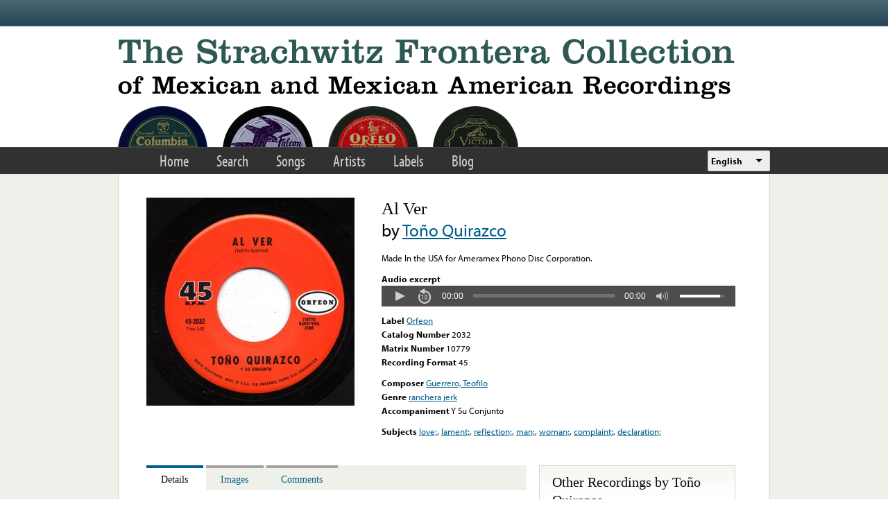

--- FILE ---
content_type: text/html; charset=utf-8
request_url: https://www.google.com/recaptcha/api2/anchor?ar=1&k=6LfFXSETAAAAADlAJYoGQNL0HCe9Kv8XcoeG1-c3&co=aHR0cHM6Ly9mcm9udGVyYS5saWJyYXJ5LnVjbGEuZWR1OjQ0Mw..&hl=en&v=PoyoqOPhxBO7pBk68S4YbpHZ&theme=light&size=normal&anchor-ms=20000&execute-ms=30000&cb=xzvnd1k9on3e
body_size: 49281
content:
<!DOCTYPE HTML><html dir="ltr" lang="en"><head><meta http-equiv="Content-Type" content="text/html; charset=UTF-8">
<meta http-equiv="X-UA-Compatible" content="IE=edge">
<title>reCAPTCHA</title>
<style type="text/css">
/* cyrillic-ext */
@font-face {
  font-family: 'Roboto';
  font-style: normal;
  font-weight: 400;
  font-stretch: 100%;
  src: url(//fonts.gstatic.com/s/roboto/v48/KFO7CnqEu92Fr1ME7kSn66aGLdTylUAMa3GUBHMdazTgWw.woff2) format('woff2');
  unicode-range: U+0460-052F, U+1C80-1C8A, U+20B4, U+2DE0-2DFF, U+A640-A69F, U+FE2E-FE2F;
}
/* cyrillic */
@font-face {
  font-family: 'Roboto';
  font-style: normal;
  font-weight: 400;
  font-stretch: 100%;
  src: url(//fonts.gstatic.com/s/roboto/v48/KFO7CnqEu92Fr1ME7kSn66aGLdTylUAMa3iUBHMdazTgWw.woff2) format('woff2');
  unicode-range: U+0301, U+0400-045F, U+0490-0491, U+04B0-04B1, U+2116;
}
/* greek-ext */
@font-face {
  font-family: 'Roboto';
  font-style: normal;
  font-weight: 400;
  font-stretch: 100%;
  src: url(//fonts.gstatic.com/s/roboto/v48/KFO7CnqEu92Fr1ME7kSn66aGLdTylUAMa3CUBHMdazTgWw.woff2) format('woff2');
  unicode-range: U+1F00-1FFF;
}
/* greek */
@font-face {
  font-family: 'Roboto';
  font-style: normal;
  font-weight: 400;
  font-stretch: 100%;
  src: url(//fonts.gstatic.com/s/roboto/v48/KFO7CnqEu92Fr1ME7kSn66aGLdTylUAMa3-UBHMdazTgWw.woff2) format('woff2');
  unicode-range: U+0370-0377, U+037A-037F, U+0384-038A, U+038C, U+038E-03A1, U+03A3-03FF;
}
/* math */
@font-face {
  font-family: 'Roboto';
  font-style: normal;
  font-weight: 400;
  font-stretch: 100%;
  src: url(//fonts.gstatic.com/s/roboto/v48/KFO7CnqEu92Fr1ME7kSn66aGLdTylUAMawCUBHMdazTgWw.woff2) format('woff2');
  unicode-range: U+0302-0303, U+0305, U+0307-0308, U+0310, U+0312, U+0315, U+031A, U+0326-0327, U+032C, U+032F-0330, U+0332-0333, U+0338, U+033A, U+0346, U+034D, U+0391-03A1, U+03A3-03A9, U+03B1-03C9, U+03D1, U+03D5-03D6, U+03F0-03F1, U+03F4-03F5, U+2016-2017, U+2034-2038, U+203C, U+2040, U+2043, U+2047, U+2050, U+2057, U+205F, U+2070-2071, U+2074-208E, U+2090-209C, U+20D0-20DC, U+20E1, U+20E5-20EF, U+2100-2112, U+2114-2115, U+2117-2121, U+2123-214F, U+2190, U+2192, U+2194-21AE, U+21B0-21E5, U+21F1-21F2, U+21F4-2211, U+2213-2214, U+2216-22FF, U+2308-230B, U+2310, U+2319, U+231C-2321, U+2336-237A, U+237C, U+2395, U+239B-23B7, U+23D0, U+23DC-23E1, U+2474-2475, U+25AF, U+25B3, U+25B7, U+25BD, U+25C1, U+25CA, U+25CC, U+25FB, U+266D-266F, U+27C0-27FF, U+2900-2AFF, U+2B0E-2B11, U+2B30-2B4C, U+2BFE, U+3030, U+FF5B, U+FF5D, U+1D400-1D7FF, U+1EE00-1EEFF;
}
/* symbols */
@font-face {
  font-family: 'Roboto';
  font-style: normal;
  font-weight: 400;
  font-stretch: 100%;
  src: url(//fonts.gstatic.com/s/roboto/v48/KFO7CnqEu92Fr1ME7kSn66aGLdTylUAMaxKUBHMdazTgWw.woff2) format('woff2');
  unicode-range: U+0001-000C, U+000E-001F, U+007F-009F, U+20DD-20E0, U+20E2-20E4, U+2150-218F, U+2190, U+2192, U+2194-2199, U+21AF, U+21E6-21F0, U+21F3, U+2218-2219, U+2299, U+22C4-22C6, U+2300-243F, U+2440-244A, U+2460-24FF, U+25A0-27BF, U+2800-28FF, U+2921-2922, U+2981, U+29BF, U+29EB, U+2B00-2BFF, U+4DC0-4DFF, U+FFF9-FFFB, U+10140-1018E, U+10190-1019C, U+101A0, U+101D0-101FD, U+102E0-102FB, U+10E60-10E7E, U+1D2C0-1D2D3, U+1D2E0-1D37F, U+1F000-1F0FF, U+1F100-1F1AD, U+1F1E6-1F1FF, U+1F30D-1F30F, U+1F315, U+1F31C, U+1F31E, U+1F320-1F32C, U+1F336, U+1F378, U+1F37D, U+1F382, U+1F393-1F39F, U+1F3A7-1F3A8, U+1F3AC-1F3AF, U+1F3C2, U+1F3C4-1F3C6, U+1F3CA-1F3CE, U+1F3D4-1F3E0, U+1F3ED, U+1F3F1-1F3F3, U+1F3F5-1F3F7, U+1F408, U+1F415, U+1F41F, U+1F426, U+1F43F, U+1F441-1F442, U+1F444, U+1F446-1F449, U+1F44C-1F44E, U+1F453, U+1F46A, U+1F47D, U+1F4A3, U+1F4B0, U+1F4B3, U+1F4B9, U+1F4BB, U+1F4BF, U+1F4C8-1F4CB, U+1F4D6, U+1F4DA, U+1F4DF, U+1F4E3-1F4E6, U+1F4EA-1F4ED, U+1F4F7, U+1F4F9-1F4FB, U+1F4FD-1F4FE, U+1F503, U+1F507-1F50B, U+1F50D, U+1F512-1F513, U+1F53E-1F54A, U+1F54F-1F5FA, U+1F610, U+1F650-1F67F, U+1F687, U+1F68D, U+1F691, U+1F694, U+1F698, U+1F6AD, U+1F6B2, U+1F6B9-1F6BA, U+1F6BC, U+1F6C6-1F6CF, U+1F6D3-1F6D7, U+1F6E0-1F6EA, U+1F6F0-1F6F3, U+1F6F7-1F6FC, U+1F700-1F7FF, U+1F800-1F80B, U+1F810-1F847, U+1F850-1F859, U+1F860-1F887, U+1F890-1F8AD, U+1F8B0-1F8BB, U+1F8C0-1F8C1, U+1F900-1F90B, U+1F93B, U+1F946, U+1F984, U+1F996, U+1F9E9, U+1FA00-1FA6F, U+1FA70-1FA7C, U+1FA80-1FA89, U+1FA8F-1FAC6, U+1FACE-1FADC, U+1FADF-1FAE9, U+1FAF0-1FAF8, U+1FB00-1FBFF;
}
/* vietnamese */
@font-face {
  font-family: 'Roboto';
  font-style: normal;
  font-weight: 400;
  font-stretch: 100%;
  src: url(//fonts.gstatic.com/s/roboto/v48/KFO7CnqEu92Fr1ME7kSn66aGLdTylUAMa3OUBHMdazTgWw.woff2) format('woff2');
  unicode-range: U+0102-0103, U+0110-0111, U+0128-0129, U+0168-0169, U+01A0-01A1, U+01AF-01B0, U+0300-0301, U+0303-0304, U+0308-0309, U+0323, U+0329, U+1EA0-1EF9, U+20AB;
}
/* latin-ext */
@font-face {
  font-family: 'Roboto';
  font-style: normal;
  font-weight: 400;
  font-stretch: 100%;
  src: url(//fonts.gstatic.com/s/roboto/v48/KFO7CnqEu92Fr1ME7kSn66aGLdTylUAMa3KUBHMdazTgWw.woff2) format('woff2');
  unicode-range: U+0100-02BA, U+02BD-02C5, U+02C7-02CC, U+02CE-02D7, U+02DD-02FF, U+0304, U+0308, U+0329, U+1D00-1DBF, U+1E00-1E9F, U+1EF2-1EFF, U+2020, U+20A0-20AB, U+20AD-20C0, U+2113, U+2C60-2C7F, U+A720-A7FF;
}
/* latin */
@font-face {
  font-family: 'Roboto';
  font-style: normal;
  font-weight: 400;
  font-stretch: 100%;
  src: url(//fonts.gstatic.com/s/roboto/v48/KFO7CnqEu92Fr1ME7kSn66aGLdTylUAMa3yUBHMdazQ.woff2) format('woff2');
  unicode-range: U+0000-00FF, U+0131, U+0152-0153, U+02BB-02BC, U+02C6, U+02DA, U+02DC, U+0304, U+0308, U+0329, U+2000-206F, U+20AC, U+2122, U+2191, U+2193, U+2212, U+2215, U+FEFF, U+FFFD;
}
/* cyrillic-ext */
@font-face {
  font-family: 'Roboto';
  font-style: normal;
  font-weight: 500;
  font-stretch: 100%;
  src: url(//fonts.gstatic.com/s/roboto/v48/KFO7CnqEu92Fr1ME7kSn66aGLdTylUAMa3GUBHMdazTgWw.woff2) format('woff2');
  unicode-range: U+0460-052F, U+1C80-1C8A, U+20B4, U+2DE0-2DFF, U+A640-A69F, U+FE2E-FE2F;
}
/* cyrillic */
@font-face {
  font-family: 'Roboto';
  font-style: normal;
  font-weight: 500;
  font-stretch: 100%;
  src: url(//fonts.gstatic.com/s/roboto/v48/KFO7CnqEu92Fr1ME7kSn66aGLdTylUAMa3iUBHMdazTgWw.woff2) format('woff2');
  unicode-range: U+0301, U+0400-045F, U+0490-0491, U+04B0-04B1, U+2116;
}
/* greek-ext */
@font-face {
  font-family: 'Roboto';
  font-style: normal;
  font-weight: 500;
  font-stretch: 100%;
  src: url(//fonts.gstatic.com/s/roboto/v48/KFO7CnqEu92Fr1ME7kSn66aGLdTylUAMa3CUBHMdazTgWw.woff2) format('woff2');
  unicode-range: U+1F00-1FFF;
}
/* greek */
@font-face {
  font-family: 'Roboto';
  font-style: normal;
  font-weight: 500;
  font-stretch: 100%;
  src: url(//fonts.gstatic.com/s/roboto/v48/KFO7CnqEu92Fr1ME7kSn66aGLdTylUAMa3-UBHMdazTgWw.woff2) format('woff2');
  unicode-range: U+0370-0377, U+037A-037F, U+0384-038A, U+038C, U+038E-03A1, U+03A3-03FF;
}
/* math */
@font-face {
  font-family: 'Roboto';
  font-style: normal;
  font-weight: 500;
  font-stretch: 100%;
  src: url(//fonts.gstatic.com/s/roboto/v48/KFO7CnqEu92Fr1ME7kSn66aGLdTylUAMawCUBHMdazTgWw.woff2) format('woff2');
  unicode-range: U+0302-0303, U+0305, U+0307-0308, U+0310, U+0312, U+0315, U+031A, U+0326-0327, U+032C, U+032F-0330, U+0332-0333, U+0338, U+033A, U+0346, U+034D, U+0391-03A1, U+03A3-03A9, U+03B1-03C9, U+03D1, U+03D5-03D6, U+03F0-03F1, U+03F4-03F5, U+2016-2017, U+2034-2038, U+203C, U+2040, U+2043, U+2047, U+2050, U+2057, U+205F, U+2070-2071, U+2074-208E, U+2090-209C, U+20D0-20DC, U+20E1, U+20E5-20EF, U+2100-2112, U+2114-2115, U+2117-2121, U+2123-214F, U+2190, U+2192, U+2194-21AE, U+21B0-21E5, U+21F1-21F2, U+21F4-2211, U+2213-2214, U+2216-22FF, U+2308-230B, U+2310, U+2319, U+231C-2321, U+2336-237A, U+237C, U+2395, U+239B-23B7, U+23D0, U+23DC-23E1, U+2474-2475, U+25AF, U+25B3, U+25B7, U+25BD, U+25C1, U+25CA, U+25CC, U+25FB, U+266D-266F, U+27C0-27FF, U+2900-2AFF, U+2B0E-2B11, U+2B30-2B4C, U+2BFE, U+3030, U+FF5B, U+FF5D, U+1D400-1D7FF, U+1EE00-1EEFF;
}
/* symbols */
@font-face {
  font-family: 'Roboto';
  font-style: normal;
  font-weight: 500;
  font-stretch: 100%;
  src: url(//fonts.gstatic.com/s/roboto/v48/KFO7CnqEu92Fr1ME7kSn66aGLdTylUAMaxKUBHMdazTgWw.woff2) format('woff2');
  unicode-range: U+0001-000C, U+000E-001F, U+007F-009F, U+20DD-20E0, U+20E2-20E4, U+2150-218F, U+2190, U+2192, U+2194-2199, U+21AF, U+21E6-21F0, U+21F3, U+2218-2219, U+2299, U+22C4-22C6, U+2300-243F, U+2440-244A, U+2460-24FF, U+25A0-27BF, U+2800-28FF, U+2921-2922, U+2981, U+29BF, U+29EB, U+2B00-2BFF, U+4DC0-4DFF, U+FFF9-FFFB, U+10140-1018E, U+10190-1019C, U+101A0, U+101D0-101FD, U+102E0-102FB, U+10E60-10E7E, U+1D2C0-1D2D3, U+1D2E0-1D37F, U+1F000-1F0FF, U+1F100-1F1AD, U+1F1E6-1F1FF, U+1F30D-1F30F, U+1F315, U+1F31C, U+1F31E, U+1F320-1F32C, U+1F336, U+1F378, U+1F37D, U+1F382, U+1F393-1F39F, U+1F3A7-1F3A8, U+1F3AC-1F3AF, U+1F3C2, U+1F3C4-1F3C6, U+1F3CA-1F3CE, U+1F3D4-1F3E0, U+1F3ED, U+1F3F1-1F3F3, U+1F3F5-1F3F7, U+1F408, U+1F415, U+1F41F, U+1F426, U+1F43F, U+1F441-1F442, U+1F444, U+1F446-1F449, U+1F44C-1F44E, U+1F453, U+1F46A, U+1F47D, U+1F4A3, U+1F4B0, U+1F4B3, U+1F4B9, U+1F4BB, U+1F4BF, U+1F4C8-1F4CB, U+1F4D6, U+1F4DA, U+1F4DF, U+1F4E3-1F4E6, U+1F4EA-1F4ED, U+1F4F7, U+1F4F9-1F4FB, U+1F4FD-1F4FE, U+1F503, U+1F507-1F50B, U+1F50D, U+1F512-1F513, U+1F53E-1F54A, U+1F54F-1F5FA, U+1F610, U+1F650-1F67F, U+1F687, U+1F68D, U+1F691, U+1F694, U+1F698, U+1F6AD, U+1F6B2, U+1F6B9-1F6BA, U+1F6BC, U+1F6C6-1F6CF, U+1F6D3-1F6D7, U+1F6E0-1F6EA, U+1F6F0-1F6F3, U+1F6F7-1F6FC, U+1F700-1F7FF, U+1F800-1F80B, U+1F810-1F847, U+1F850-1F859, U+1F860-1F887, U+1F890-1F8AD, U+1F8B0-1F8BB, U+1F8C0-1F8C1, U+1F900-1F90B, U+1F93B, U+1F946, U+1F984, U+1F996, U+1F9E9, U+1FA00-1FA6F, U+1FA70-1FA7C, U+1FA80-1FA89, U+1FA8F-1FAC6, U+1FACE-1FADC, U+1FADF-1FAE9, U+1FAF0-1FAF8, U+1FB00-1FBFF;
}
/* vietnamese */
@font-face {
  font-family: 'Roboto';
  font-style: normal;
  font-weight: 500;
  font-stretch: 100%;
  src: url(//fonts.gstatic.com/s/roboto/v48/KFO7CnqEu92Fr1ME7kSn66aGLdTylUAMa3OUBHMdazTgWw.woff2) format('woff2');
  unicode-range: U+0102-0103, U+0110-0111, U+0128-0129, U+0168-0169, U+01A0-01A1, U+01AF-01B0, U+0300-0301, U+0303-0304, U+0308-0309, U+0323, U+0329, U+1EA0-1EF9, U+20AB;
}
/* latin-ext */
@font-face {
  font-family: 'Roboto';
  font-style: normal;
  font-weight: 500;
  font-stretch: 100%;
  src: url(//fonts.gstatic.com/s/roboto/v48/KFO7CnqEu92Fr1ME7kSn66aGLdTylUAMa3KUBHMdazTgWw.woff2) format('woff2');
  unicode-range: U+0100-02BA, U+02BD-02C5, U+02C7-02CC, U+02CE-02D7, U+02DD-02FF, U+0304, U+0308, U+0329, U+1D00-1DBF, U+1E00-1E9F, U+1EF2-1EFF, U+2020, U+20A0-20AB, U+20AD-20C0, U+2113, U+2C60-2C7F, U+A720-A7FF;
}
/* latin */
@font-face {
  font-family: 'Roboto';
  font-style: normal;
  font-weight: 500;
  font-stretch: 100%;
  src: url(//fonts.gstatic.com/s/roboto/v48/KFO7CnqEu92Fr1ME7kSn66aGLdTylUAMa3yUBHMdazQ.woff2) format('woff2');
  unicode-range: U+0000-00FF, U+0131, U+0152-0153, U+02BB-02BC, U+02C6, U+02DA, U+02DC, U+0304, U+0308, U+0329, U+2000-206F, U+20AC, U+2122, U+2191, U+2193, U+2212, U+2215, U+FEFF, U+FFFD;
}
/* cyrillic-ext */
@font-face {
  font-family: 'Roboto';
  font-style: normal;
  font-weight: 900;
  font-stretch: 100%;
  src: url(//fonts.gstatic.com/s/roboto/v48/KFO7CnqEu92Fr1ME7kSn66aGLdTylUAMa3GUBHMdazTgWw.woff2) format('woff2');
  unicode-range: U+0460-052F, U+1C80-1C8A, U+20B4, U+2DE0-2DFF, U+A640-A69F, U+FE2E-FE2F;
}
/* cyrillic */
@font-face {
  font-family: 'Roboto';
  font-style: normal;
  font-weight: 900;
  font-stretch: 100%;
  src: url(//fonts.gstatic.com/s/roboto/v48/KFO7CnqEu92Fr1ME7kSn66aGLdTylUAMa3iUBHMdazTgWw.woff2) format('woff2');
  unicode-range: U+0301, U+0400-045F, U+0490-0491, U+04B0-04B1, U+2116;
}
/* greek-ext */
@font-face {
  font-family: 'Roboto';
  font-style: normal;
  font-weight: 900;
  font-stretch: 100%;
  src: url(//fonts.gstatic.com/s/roboto/v48/KFO7CnqEu92Fr1ME7kSn66aGLdTylUAMa3CUBHMdazTgWw.woff2) format('woff2');
  unicode-range: U+1F00-1FFF;
}
/* greek */
@font-face {
  font-family: 'Roboto';
  font-style: normal;
  font-weight: 900;
  font-stretch: 100%;
  src: url(//fonts.gstatic.com/s/roboto/v48/KFO7CnqEu92Fr1ME7kSn66aGLdTylUAMa3-UBHMdazTgWw.woff2) format('woff2');
  unicode-range: U+0370-0377, U+037A-037F, U+0384-038A, U+038C, U+038E-03A1, U+03A3-03FF;
}
/* math */
@font-face {
  font-family: 'Roboto';
  font-style: normal;
  font-weight: 900;
  font-stretch: 100%;
  src: url(//fonts.gstatic.com/s/roboto/v48/KFO7CnqEu92Fr1ME7kSn66aGLdTylUAMawCUBHMdazTgWw.woff2) format('woff2');
  unicode-range: U+0302-0303, U+0305, U+0307-0308, U+0310, U+0312, U+0315, U+031A, U+0326-0327, U+032C, U+032F-0330, U+0332-0333, U+0338, U+033A, U+0346, U+034D, U+0391-03A1, U+03A3-03A9, U+03B1-03C9, U+03D1, U+03D5-03D6, U+03F0-03F1, U+03F4-03F5, U+2016-2017, U+2034-2038, U+203C, U+2040, U+2043, U+2047, U+2050, U+2057, U+205F, U+2070-2071, U+2074-208E, U+2090-209C, U+20D0-20DC, U+20E1, U+20E5-20EF, U+2100-2112, U+2114-2115, U+2117-2121, U+2123-214F, U+2190, U+2192, U+2194-21AE, U+21B0-21E5, U+21F1-21F2, U+21F4-2211, U+2213-2214, U+2216-22FF, U+2308-230B, U+2310, U+2319, U+231C-2321, U+2336-237A, U+237C, U+2395, U+239B-23B7, U+23D0, U+23DC-23E1, U+2474-2475, U+25AF, U+25B3, U+25B7, U+25BD, U+25C1, U+25CA, U+25CC, U+25FB, U+266D-266F, U+27C0-27FF, U+2900-2AFF, U+2B0E-2B11, U+2B30-2B4C, U+2BFE, U+3030, U+FF5B, U+FF5D, U+1D400-1D7FF, U+1EE00-1EEFF;
}
/* symbols */
@font-face {
  font-family: 'Roboto';
  font-style: normal;
  font-weight: 900;
  font-stretch: 100%;
  src: url(//fonts.gstatic.com/s/roboto/v48/KFO7CnqEu92Fr1ME7kSn66aGLdTylUAMaxKUBHMdazTgWw.woff2) format('woff2');
  unicode-range: U+0001-000C, U+000E-001F, U+007F-009F, U+20DD-20E0, U+20E2-20E4, U+2150-218F, U+2190, U+2192, U+2194-2199, U+21AF, U+21E6-21F0, U+21F3, U+2218-2219, U+2299, U+22C4-22C6, U+2300-243F, U+2440-244A, U+2460-24FF, U+25A0-27BF, U+2800-28FF, U+2921-2922, U+2981, U+29BF, U+29EB, U+2B00-2BFF, U+4DC0-4DFF, U+FFF9-FFFB, U+10140-1018E, U+10190-1019C, U+101A0, U+101D0-101FD, U+102E0-102FB, U+10E60-10E7E, U+1D2C0-1D2D3, U+1D2E0-1D37F, U+1F000-1F0FF, U+1F100-1F1AD, U+1F1E6-1F1FF, U+1F30D-1F30F, U+1F315, U+1F31C, U+1F31E, U+1F320-1F32C, U+1F336, U+1F378, U+1F37D, U+1F382, U+1F393-1F39F, U+1F3A7-1F3A8, U+1F3AC-1F3AF, U+1F3C2, U+1F3C4-1F3C6, U+1F3CA-1F3CE, U+1F3D4-1F3E0, U+1F3ED, U+1F3F1-1F3F3, U+1F3F5-1F3F7, U+1F408, U+1F415, U+1F41F, U+1F426, U+1F43F, U+1F441-1F442, U+1F444, U+1F446-1F449, U+1F44C-1F44E, U+1F453, U+1F46A, U+1F47D, U+1F4A3, U+1F4B0, U+1F4B3, U+1F4B9, U+1F4BB, U+1F4BF, U+1F4C8-1F4CB, U+1F4D6, U+1F4DA, U+1F4DF, U+1F4E3-1F4E6, U+1F4EA-1F4ED, U+1F4F7, U+1F4F9-1F4FB, U+1F4FD-1F4FE, U+1F503, U+1F507-1F50B, U+1F50D, U+1F512-1F513, U+1F53E-1F54A, U+1F54F-1F5FA, U+1F610, U+1F650-1F67F, U+1F687, U+1F68D, U+1F691, U+1F694, U+1F698, U+1F6AD, U+1F6B2, U+1F6B9-1F6BA, U+1F6BC, U+1F6C6-1F6CF, U+1F6D3-1F6D7, U+1F6E0-1F6EA, U+1F6F0-1F6F3, U+1F6F7-1F6FC, U+1F700-1F7FF, U+1F800-1F80B, U+1F810-1F847, U+1F850-1F859, U+1F860-1F887, U+1F890-1F8AD, U+1F8B0-1F8BB, U+1F8C0-1F8C1, U+1F900-1F90B, U+1F93B, U+1F946, U+1F984, U+1F996, U+1F9E9, U+1FA00-1FA6F, U+1FA70-1FA7C, U+1FA80-1FA89, U+1FA8F-1FAC6, U+1FACE-1FADC, U+1FADF-1FAE9, U+1FAF0-1FAF8, U+1FB00-1FBFF;
}
/* vietnamese */
@font-face {
  font-family: 'Roboto';
  font-style: normal;
  font-weight: 900;
  font-stretch: 100%;
  src: url(//fonts.gstatic.com/s/roboto/v48/KFO7CnqEu92Fr1ME7kSn66aGLdTylUAMa3OUBHMdazTgWw.woff2) format('woff2');
  unicode-range: U+0102-0103, U+0110-0111, U+0128-0129, U+0168-0169, U+01A0-01A1, U+01AF-01B0, U+0300-0301, U+0303-0304, U+0308-0309, U+0323, U+0329, U+1EA0-1EF9, U+20AB;
}
/* latin-ext */
@font-face {
  font-family: 'Roboto';
  font-style: normal;
  font-weight: 900;
  font-stretch: 100%;
  src: url(//fonts.gstatic.com/s/roboto/v48/KFO7CnqEu92Fr1ME7kSn66aGLdTylUAMa3KUBHMdazTgWw.woff2) format('woff2');
  unicode-range: U+0100-02BA, U+02BD-02C5, U+02C7-02CC, U+02CE-02D7, U+02DD-02FF, U+0304, U+0308, U+0329, U+1D00-1DBF, U+1E00-1E9F, U+1EF2-1EFF, U+2020, U+20A0-20AB, U+20AD-20C0, U+2113, U+2C60-2C7F, U+A720-A7FF;
}
/* latin */
@font-face {
  font-family: 'Roboto';
  font-style: normal;
  font-weight: 900;
  font-stretch: 100%;
  src: url(//fonts.gstatic.com/s/roboto/v48/KFO7CnqEu92Fr1ME7kSn66aGLdTylUAMa3yUBHMdazQ.woff2) format('woff2');
  unicode-range: U+0000-00FF, U+0131, U+0152-0153, U+02BB-02BC, U+02C6, U+02DA, U+02DC, U+0304, U+0308, U+0329, U+2000-206F, U+20AC, U+2122, U+2191, U+2193, U+2212, U+2215, U+FEFF, U+FFFD;
}

</style>
<link rel="stylesheet" type="text/css" href="https://www.gstatic.com/recaptcha/releases/PoyoqOPhxBO7pBk68S4YbpHZ/styles__ltr.css">
<script nonce="pyCvoMYfgcRHK_PObfyeBg" type="text/javascript">window['__recaptcha_api'] = 'https://www.google.com/recaptcha/api2/';</script>
<script type="text/javascript" src="https://www.gstatic.com/recaptcha/releases/PoyoqOPhxBO7pBk68S4YbpHZ/recaptcha__en.js" nonce="pyCvoMYfgcRHK_PObfyeBg">
      
    </script></head>
<body><div id="rc-anchor-alert" class="rc-anchor-alert"></div>
<input type="hidden" id="recaptcha-token" value="[base64]">
<script type="text/javascript" nonce="pyCvoMYfgcRHK_PObfyeBg">
      recaptcha.anchor.Main.init("[\x22ainput\x22,[\x22bgdata\x22,\x22\x22,\[base64]/[base64]/[base64]/[base64]/[base64]/UltsKytdPUU6KEU8MjA0OD9SW2wrK109RT4+NnwxOTI6KChFJjY0NTEyKT09NTUyOTYmJk0rMTxjLmxlbmd0aCYmKGMuY2hhckNvZGVBdChNKzEpJjY0NTEyKT09NTYzMjA/[base64]/[base64]/[base64]/[base64]/[base64]/[base64]/[base64]\x22,\[base64]\\u003d\x22,\x22w4Jvw7HCgcOww5rCm3hhYRjDrMO9THxHWsKvw7c1KUXCisOPwobCrAVFw6EYfUkVwqYew7LCgsKOwq8OwqzCq8O3wrxRwo4iw6J6LV/DpDNzIBFJw7Y/VH5KHMK7wrLDkBB5VF8nwqLDpcKRNw8IDkYJwonDpcKdw6bCjsOKwrAGw5/DpcOZwptxeMKYw5HDlMKhwrbCgGhXw5jClMKKVcO/M8KSw5rDpcORTMOpbDwnbArDoSEvw7IqwrnDqU3DqAXCp8OKw5TDkxfDscOceAXDqhtzwpQ/O8OzHkTDqFHCgGtHI8OcFDbClwFww4DCuBcKw5HCnjXDoVthwrhBfiknwoEUwqt6WCDDjW95dcOkw6sVwr/DgcKuHMOyWMK1w5rDmsO1THBmw5jDjcK0w4NRw5rCs3PCvcO2w4lKwqlsw4/DosOfw6MmQjvCtjgrwqkbw67DucOWwr0KNk5wwpRhw5fDtxbCusOZw4Y6wqx/wogYZcOYwqXCrFpOwoUjNEUDw5jDqWbCuxZ5w5wFw4rCiHnClAbDlMOww5pFJsOHw4LCqR8YAMOAw7IGw7h1X8KSScKyw7dNYCMMwq42woIMDQBiw5sqw5xLwrgZw6AVBhMWWyF/[base64]/CisORZT7CrzYVFcKDBVLCp8O5w5cEMcKfw5JIE8KPPMKYw6jDtMKywoTCssOxw41GcMKIwogWNSQQwprCtMOXMgJdejJ5wpUPwp5GYcKGccK4w49zBsKgwrM9w4BrwpbCslMWw6Vow4k/IXoowrzCsERBSsOhw7Jzw4QLw7VgU8OHw5jDksK/w4A8W8OBM0PDuynDs8ORwr/Dkk/CqGrDs8KTw6TCgwHDui/Dty/DssKLwr7Cr8OdAsKrw6k/[base64]/w5DDg8KYw4HChi/DrMKTfMOzw7cdwpADWhlcXcKPw4bDh8OtwrTCrsKEA8OzPjnCrB50wpDCksK8McKAwqlEwr9dFMKUw5RXRHjClsO3wrVsXMKyORLChsO9cgoMW3YpcGTCoW9ANH7Dm8K1InVYYMOsf8Kqw5DCilXDmcOdw6pJw4bCsTrCm8KDLT/Ck8OKTcK8DnjDuGbDqVw9wo5mw7hwwr/CsGDDtMKIVkrChMO2WlbDh3PDu2MPw7jDuSojwq8hw5/CrxJ0wp8SM8KlJMKnwqzDqRYvw5fCucODUMOWwrx/w7Npw5DCiA8lBX/CgXTCvsKBw67CpU3DqkQyNgIHVsKawplawrXDk8Omwp7Dl2/CiTFRwq0XccKXwrrDgsK0wp/[base64]/CmMO9wqdxfxgEw5ckw7RPdcOFWsOcw6HDu1nCvGXCssKQTB1vaMKNwpfCpMOnwp7DiMKvOzQnRx/DgDrDrcKnYEg3f8KzV8Osw5vDiMO+M8Kcw7QrX8KRwrlBDcKUw6HCkj0lw7PDrMOEEMOPw4Vpw5Nhw5PDhMKSa8KPw4gdw5jDtsKPVFnDjnMvw7jCicKHGRLCnCTCuMKbR8OvOy/Dj8KIbcKDLQ0Mw7FgEsK+c1Q7woEiah4bwqY8w5pVTcKhW8OSw5FpUlzDkXDDoAM/wprDmMKtwp9mbsKTw5vDhinDnQ3CqFJ1GsKPw7nCiCTClcOCDcKcF8K+w5kswqBiA2xzI3vDksORKjfDu8OKwoLCrMO5GmANccKRw5IpwqrClGJ1aiNNwpIJw6ErD1p4dcOVw7htc17CgmrCoAwjwqHDqsOlw4kZw77DrBxow6/ChsKbSMObPEMHfngnw5bDtT3DoVtMeyvDkMOhYsK7w74Bw6FXEcKBwpDDqSzDsTNDw4gCUsOFcMKjw6rCt358wrd1KALDt8K+w5TDsGfDiMOFwo17w40IO3/ChEkhW2DCvFjCksKrLcOKA8KTwrjCp8OUwqdaGcOqwqd4XGHDncKiFS3CrBNRBXjDpMOmwpHDtMOvwrFUwo7CkMKsw51mw4l4w4Imw4vClQxFw4Eywrkyw5w2ScKIXMKDQsK/w5AQOcKowpNqecONw5cswpJXwpASw5LCjMOiHsOCw5TCpT8+wpklw7E3Sih4w47DosKawpXDliLCqcOcEsKzw4ENCcOewrV5WnvCucOJwp/CrxXCtMKFdMKgw6bDvQLCtcKgwqA7wqPDnWJLTAZSeMObwqYewqTCnMKVWsOjwrbCjcKTwrnCksOLCygOZ8KLL8KeaBYmUE/CszQIwpMPTE/DncKhS8OPVcKfwpkBwrDCozhiw5/CkMOjS8OAMwzDmMKWwqc8VQfCj8KiaUdVwopRWsOvw7cBw47CrUPCryXCgTHDrMODEMKjw6bDigjDkMKnwrLDqEhZBsKcOsKNw43Dhg/DncKke8KXw7HCjsK4Ln1wworCrWXDlEnDqGpJAMOeU11gZMKrw7/CosK6TVrCvwzDuAHCh8KVw518wrYWXcOUwqnDucOZwrV8wqBII8OQIlpjw7Q1SgLCnsOeQsOFw4nDjUEGATbDpwvDscOIw6PCvsOQwo/CqwIIw6XDpXjCo8OBw7YrwobCoVtEScKxI8Kzw6LCucOuLgnDr2pXw43CoMKSwrVzw7rDoE/DisKGQSE8PC9YLWlmWMKlw7TCj19QccOkw4Y0JsK4WFPCs8OkwpPCmMOHwpxaBHAOFHY7Cho3XsK7w6V9VinDlMOBVcOVw6QRZWHDlBTCjlLCmsKvw5PCh1lheWEHw5d8EjjDjjZAwoc/O8Ksw4LDs3HCkMODw4Fqw6vCt8KIQMKKR0nCqsOUw6LDgsOieMOPw77CucKNw5ILwpwSw6tyw4XCtcOzw4xdwqvDk8KLw7bCsgFDBMOEYsOhXDTDokE0w6fCmFsAw67DkQlgw4c2w6HCvSjDonxWJ8KKwrFIFsOwGsKZMMKLwq0iw7bCmzjCgsKePmQ/[base64]/DkFbDsAvDr8KMA8Oxwo/DnQIWXFvCgS/CgV7Cpi4CXB/ChMOOwqNBw4nDrsKfbh/CmRl5N2fDpsK9w4HDjWbDm8KGBBnDisKVCn1Ow4oRw5/Dg8KcK2TCg8O2HT0rc8KHbiHDsBjCtcOqKEfDsg9pKsKVw7/Dm8K8VsOsw5/[base64]/fMKgw7zDuV08w5TCosKORsOgw7XCncOaw5F+w6DDocKySh7ChmRlw67Dv8Ovw4ZBWijDrsKHcsKnw5ZGC8OOw77DtMO6wpvDtsOrIMOpwqLDnMKfVAgqYC9LZ2cLwqwkaRVrAFw1I8K+FcOmYG/Dr8OjHD4yw5bCjxzCs8KPIMKeUsOdwp7DqlZvFHNRw7QWRcKZw5MzXsOVw5/DkGTClgQ4w7LDmW5hwqxgMHcfwpXCucKoIUPDpsK5EsOFT8Khb8OOw4HDkWPDiMKTFcO4bm7DrzrCjsOOw7zCqgJOdMORwokuCy0RZ2nDrXZgRcOmwr9Aw4NYeWjCoD/Ct1Ynw4xrwo/DmMOLwpvCv8OjJBJWwpUAXcKUT34qIRrCo09HSChdwoE9e2JcWEggTlhRHRAWw6lDUnDChcObfsO7wpTDmgjDmsOaE8O1cmomwo/Dn8KDZwABwqQpUMKaw7PDnQfDvcKiTiLCmsK5w77DlMO9w78iwrzCuMOaX0RIw4HDkUDCggvChE0XVRwzCAM5wrTCosK2wq0qw7vDsMKydWrCu8KyYxvCrQzDpzDDvgB/w6MzwrDCkj9Fw7/[base64]/[base64]/[base64]/[base64]/Cr8K5w4XCp3pRwp06wpN8w5/DpSHCgMOCBDYGwpIawqjDr8Kdw7XCrcK5wpEtwrbDrsK1wpDDlsO3wpnCuzrClUMTAAxgw7bDrcO/w5BBE3RPASvChnlHM8Kpw75hwobDgMKpwrTCusOCw6JAw4EZKcKmwq0+w7EYEMOywr/DmWHCi8OeworDs8ONJsOWV8KOwr4aE8OZQcKUDCDCt8Ohw5vDsi/DrcKLwrMzw6XCqMKGwofCskRFwqHDnsObPMOpQMOXAcOgAsOyw4FdwoLCiMOgw4DCpsOmw73DqMOtZcKNwpAlw5paAMKWw40Nwp/DkwgncVMvw5xtwqBUIjhuT8OswovClsKFw5bCjzXChSBqKsO/JsOHE8OswqjCm8KAdj3DvEVtFw3CpsOiL8O4DWAlTsKsAFbDrMKDIMKyw6DCi8OgF8Oew7TDq0rDgCbCqmfDusOIw7HDusKVEUZLC1pMOS7Dh8Kdw6vCscOXwq7Dm8OtHcKSDzgxXmtow4l6J8OFNRbCs8KfwoAOw6nCsXYkwqTCqcKfwpTCsiXDtcO5w4/Dq8OwwrFowrI/PsKJwpLCi8KiF8O5a8OtwqXCh8KnZ3XCnG/DrmXCr8OawrhuBVhwCsOqwqNrA8KgwrfCnMOgajHDncO/[base64]/CmcO7wqh/AMO8worDucKDFcO5QMKZwpPCtsK5wo7DnlJCw5DCjcKjaMKWdcKGfcKnCHHCt0jCscKRSMO3QR0Hw5w8wrrCpVbDllU9PsOpLljCiXYrwoQuUHXDow/DtmXCoWfDp8Kfw4nDhMOpw5HDviHDli3CkMOOwqlBO8K4w4Vpw67CtEtrwr9cBCrDnGPDnsKFwoUrCCLCjA7DmsK8bVDDp1o0cVsuwqcMCcKUw43CisOobMKoNBZ8eyYRwpZQw7jCkcO5BEhoV8Kuw6FKw6RFQWsTLVjDmcKoYRM/[base64]/CkMKUw6vCkREkw5fDlsOJXn3DuV3Dl8K5wp43w58qNsOSw4gjJcKuSh3CosKwAxrCsW/DnRhIcsOPTUjDiA3CjDTClHbCr3nCjUc7Q8KLVcK7woPDm8KIwqLDgxjCm37Co1PCgMKow74HdjHDiCPDkhnCpsORHsOIw5gkwpxyDMOAejByw6tgfGJYwqzCgsOwJ8KNEQ3DuXLCmMONwrTCoytOwp/[base64]/NMKSw5xuw5vCpsK/UcKuw6XDtCB6SALDpS3CjsK/KcK/CsOEHh9Jw4Exw5XDikIowrzDvydtaMO9cFbClsKzMMOueCd5BsO6w7Eow5MFw7PDozDDly5mw7oTP1HCnMOkwovDncKkw55oWA49wroywp7Dm8O5w7YJwpUzwoDCrk4bw75Mw5YDwosUwpMdw6nCmsKtCzTCoH5vw6xyeRsNwrPCgsOMWMKxI3/DrsKEdsKEwqTDp8ONKsK+wpTCosOuwrpEw5EKIMKOw6Mqwr8jRkVyQVtcJcKjSW3Du8Oid8ODT8Kww4ISwq1XbwU1RsOgworDswNYPMKYw5HCscOfwq/CmwpvwpfCtxcQwoUKw7RGwqjDr8O0wq01asKbFWk5cTHCoidvw61aG29kw57CvMKJw4/CmlMFw5fDlcOkBTrCkcKjw77CucOswpfCvSnDnsKHd8KwT8KzwpXDtcKOw6rCtcOwworCnsOJw4IZSi1Ewq/Dr0bCrXlxQsKkR8KVwqbCvMO9w48PwrzCnMKiw5oHEB1MEjNrwrVVw4zDssODfsKGMSzCk8KXwrvDpMOeLMOXdMOsOcKQUcKMYVLDvgrDoSPDn0/CusO7BhLCjHrChcK+w6kOwpTDkCtWwojDqcOFRcK9e3ljD0sNwpk8EMKawoXDgCZua8OQw4Mmw5Z+TkLDj1ccVyY3QwXCulUUfwTDoHPDrgF5wpzDsU9HwovDrcKMdyZSw7nCjcOrw5lLw4FHwqpqXcKkwpHCsj3CmVHCvnMew4/DnWTClMKrwroJw7o6bsKSw63CisOZwoY2wpkmw5vDnBPCmxpRdjTCkcOMwoLCr8KYM8Olw7LDvGPDnsOzbcKAOGoAw5PCt8O4Y18hT8KjXDs2wpEhwrglwoQXWMOUEVbDq8KBw7MVRMKPeSxWw4MPwrXCgh9kU8OwB0rChMKJKF/DgsOGSUB7wodmw5oac8KLw77Cg8ODAsOBLiInw6nDjcKAw4IMK8KBwpciw53Dnid3WsKBWCLDkcKzKQXDjU/CiWTCuMK7wpPCtMKsKBDCpsO3YSsFwok+KwBsw5klZGbCpR7CvWU3OcOPccKzw4LDp0HDucO+w5vDp2LDj1TCr0DCv8Ouwotew6IXXmZOesKGw5XCuwDCicOpwq/[base64]/DscKwMMKRCcO3DsOhw4IXw7jDg2DDlQvDkxgjwqnDtcKeSCRKw6FtQsOjUsOWw5pTQsOufWNLWElPwpdzHRXCknfCjsOGeRDDvMOdwrTCm8KPEzpVw7vCvMOtwo7CrlHDt1g9TjEwAsO1X8KkcsK6JcOvwoM9wqrDjMORPMKII1zDsjUEw6wSUcK3w5/DkcKTwo0ewo50AVbCnXnChgLDhUjCmh1twooRRxMuMndIw6sTVMKiwr/[base64]/YcK2BsOawqA4wr8nworCssKDw5oRK3DCl8KPw4gQI2zDo8Ohw4LCl8Opw4JmwqBBeFDDpC3CixDClMOFw7PCpQpDXMK+wo7Dh1ZHLSvCsTopwoVMDsKEGHFKaGrDgTNZwp1Pw4HCtRHDtVpVwpJMKzTCq1rCicKPwrtcQSLDlcK2wofDucOKw7oHAcOffT/DjMOwQwFjwqAUXQBnSsOOCsKvAGnDiC8AWXXCrWhEw5N0OGTDhcKjD8O4wrLDiG/CssOgw5LCmsK5J18XwqXCksKIwoo/wqdOKsKmOsOLMcOVw6B1w7vDpTzCucOCKRXCkEnCnsK3OzbDnMOtTcO9wo/DusKywr0dw7x4JHXCo8ODPRkSwojChxDDrUfChm9sNg1Swp3DgHsEN1rDuEDDocOEUA8hw6NrLlcYNsOVBcK/C1jCpkzDh8O3w64EwpVac0dnw6ghwr/[base64]/w7HCsEoERCfDqCzDocO9w4tFEMOtH8KMwqxxwptZRG7CicODYsKxcwMFw7zCpEkZwqcheTvDnjh6wrl0w6pDw5UtbgrChjbCh8Oew5TCn8ONw4/[base64]/CjcKawoVRwrnChngxV0Uuw5TDv8KlCj8WLsK5w5JHfmnClMONIR3Csnxjwq8CwpJmw4FsNwcow7nCssK+TR3DsxE1w7/CsxJ9SMOKw7jCmsK0w7JKw61Pf8OsAE7CuwfDrEwYHcKbwqEhw7/DgDRAwrlwUcKFw7/[base64]/Cv8KOWMOVw4LDmcKVwpPCscO7wqJfbFoMHBokR38wTsOawo/DmVHDg0klwrJkw4rDgsKAw74AwqHDq8KOdggEw4cIMMK2XSbDocOIB8K0fAJNw63DgwvDsMKjVHw0AsOqwpXDiB8GwpLDkcOXw7h7w5jCkj15K8KTScOiHG7DqsKRWlBEwqIYe8O8EkXDv1hFwrw7w7Vtwo5BZl/Cmx7CtlzDmgzDoW3DnsOtDBFJdzcSwoHDsXoWw63CnMO/w5wswpzCoMOPIl4fw4Z9wqR1JcOfeWLCimnCqcKMaGAROkDDt8OkWyLCsF0lw60fwr8VCgccPkTCnsO6Z1fCqsOmQcKTZsKmwo1LUMOdSmImw6fDl1zDqFg4w4MZaSxow7Ewwp/[base64]/DrWgsw5fCqMKewo5uwo9GcMOhwqnCsAXCq8KswpXDssOwUsKPWijDmyHCjiHDkcK/wprDsMKiwpxsw744w47DnmbCgcOdwqjCrmvDpMKcBUEBwpgQw6FaZsK0w7wzRsKPw7bDozHDiT3Dqxcjw5FEwqjDu1DDs8Kvc8OawoXCvsKkw40tHTTDjwRcwqZ4wrNgwpwuw4ZKKcKlP0HCvcO0w6XDqcK+VEQVwrx1aDlDwo/DjiPChF4TccOTTn/CtGjDgcK+wo7DshQvw6LCpsKvw5MiZcKjwo/CmQjDiA/[base64]/CosKjdHDCksK0C1vCkMKeS8KTwqwAeyfCnsO4wqrDu8OmdMKJwrEGw7xxLwkwBQNNw5jClsKTW2ZlRMOtw67DicKxwqhtw5bCpnxUPsK3woF6LwHCtMKXw5DDrU7DlVnDrsK9w79pfxMpw4obw6bDiMK2w4oHwrPDjiQewq/CgMOeeF5dwpBBw4Uow5YRwr8IBMOhwo5kdkgXKknCvWohEVUIwpLCjmdaWV/[base64]/Dp8OHTjNawpnDt2A/RMKvGTJbw6lcwqDCvXnDpmXDgUPCmMO3wrkGw5V9wqbCksODb8OQdhTCv8K9wrQjw55Nw553w58Sw7kuw4Vsw6IPF2pHw4suJWs0U2zCnE4JwoLCi8Kyw6zCh8KGUcObNcOQw6pOwoE8TGvChzAWPHIZwpvDvA0GwrjDl8Kqw5JqWCRdwpvCtsK4VVnCrsK2PMKUGg/Dl3A+BTPCncO1aEltY8KvEkjDo8KzLMKgdRDDuk0Uw5LDt8OcEcOSw4zDrwvCssKxdGnDk2tVw5ojwrlewosBasOpC0AsQzgcw6hYKzDDrcOAQsOZwqDDocK7woEKOi3DlRnDl1l+TDrDrMOBFsKrwqcuDsK/EcKIWcKyw4UFSQs+Wj3CtcK9w5s6w6LCn8K6w4YNwrBgw5hrB8K1w4cyQ8Ogw5cBV0fDizV2LzjChVPCoRQCw47DiiPDosKSwonChWAJEMKxbHJKa8O0RsK5wpLDtsOmwpEowrvCp8K2Cm/[base64]/[base64]/DlMOCwrNydsODSMKHw4rDncOSwq/CnzsjZcKIEzYRPsKywqkfZMKZZsK4w57CqMOhVjxuaWPDoMOpc8KXGFITZHjDg8OoBGFXG2YXwoJ3wpMsHcOawpRCwrjDp3heNz7CksO9woZ8woVVeRIGw4jCscKIDsKMCTDCksOkwovCj8KSw7jCm8K6woHCo33Dl8K/[base64]/DlV3ChMKmZMK3wqXCoDvDmCbChMObP19Iwr8HbCrCqFvDnhDCuMKtESp1wr3DqGbCm8Oiw5PDqMK8LCMxVcOGwqnCvzjCq8Khc3tUw5xYwpzCn3/CoQhHIMO0w6PDrMODFVnDk8K+aC3DtcOhZgrChcOZZXnCkTw0GMO3ZsOewoLCkMKswqrCulrDo8KAw55XZcOIwqFMwpXCrHzCmQ/Di8K+CyjCgVnCqMK3HRHCs8O+w7rDuWBYH8KrTRfDmcORQcOTY8OvwowWwq8twpfCmcOnwqzCscK4wrwlwqzCt8O/[base64]/wqzCgRhOwpMpFRzDvMOYRsK5FMKwd8OQw6bDhz8Iw4HCqsOow61owoTCpxrDoMKcVsKlw4NTw6fDiCzCkxQPZCnCn8KNwoVJQFrCm2bDiMKpJGbDjCoaERjDs3DDocOnwoEgHWNtNsObw7/[base64]/DnRtiwp3DqgPDomvChMObw7DCk0Qaw4nDncKEwqfDvHrCkcKrw4PDpsKKfMKWE1BINMO8G3h5NwEDw6pcw6rDjjHCpWbDhsO1HSvDtzTCr8KZKsKdwpfDpcOVw5UswrTDv3zCtD8UZjlCw7TDiiXCl8OTw5vCksOVfsO4w484Aip0woYAGk1jNBgJQsOrG0/[base64]/IMOTFjQfw44lw4/[base64]/DjTHDgTZEFsKfFi0Twp95wpPDjMKjw6rDicKxURxtw5vDlhN7w7kjRz1kdjnCoh7CkXbDq8OawqkYw5/Dl8OGw5xxHhYXW8Omw67CiwnDuX7CtsOqEsKuwrTCplDCk8K+IcKsw6IaGxw5TsOCw6pVdgLDucO7LMKmw6nDllEecQvCrz8pwoJEw5fDiAbCiiY/w7rDs8Kmw7REwpXCs2lEFMOpRR4qwrl4QsKgRAPDg8KAOQfDt3sdwr1jYMKBGMOuw6I9dMOdYyLDr3xvwpQxwqJYZC5iQsKZXMODwoxfK8OZW8ObQQYjwqLDsUHDhcKzwowTN09eMQoZw4TCjcOvw5XDg8OVWEzDtW5XX8K/w6ArQsOhw4HCpC8uw5bCqMKuNCB7wo07VsO6CsKYwp1IGl/DrkZkW8OyDijChMKrLsKva3fDuk3DmMOAeVAJw4F6wqfDm3TCnRbCnWrCucOwwo7CscODNcOuw6tMI8K3w4sJwplWT8OJOy7CiQwLw5/DusK4w4/[base64]/DhMKTIk3Cj8OmUhAOd8O2csKqKSfDucK4w5VLwojDp8ODwpHDlSdpZsKVO8KdwozCqcKFHUrCoxF8w6TDocKwwozDq8KJwoRnw5ldw6fDmcONw6/DhMOfBMKwcA/[base64]/DrnXDvsOAwrfDlgl6bArDpMK7KX3DoWkdDSLDgcO0wqfChcOswqPCihjCsMK9EDnCksKQwrgUw4bCvEpow5ocNcO/fMKxwpDDgcKldGE8w7fDlSo0cBRQSMKww6N9R8O1wq3Cp1TDoTFiacKTRD/Dp8Ktwo/DicKywqXDl0JZfyUaeSdlNsKnw7dTTnHCj8KVXMK3PDzDiQnDojLCs8ODwq3CgQ/DssKxwoXCgsOYSMOXDcOiGF/CiVNgXsKGwp7DmcKMwr7DhsKLw5xOwqJ0w4fDpsK/WcKMworCk1HDuMOcQlLDkcOYwo0EJC7DuMK9FMOZKsK1w5rCo8KLThXCp1DCmsKnw7Eawollw78gfE81AkRQw57CgkPDrSNSUGhBw4o0XQEjHMO4PnxOw5slETklwpEvcMK9QcKHfCLCkmHDksKVw6DDtljCnMOJFjwTMG/CucK4w7bDicKGTcOOIMOQw7bCiETDqsOFEUrCosK5McOYwozDp8O+SSrCmzLDn1nDpMOfXsO0bsOKVcOswpAKFMOswqrCpsOxWRnCsy8gw7bCq1Agw5BYw4vCvsKHw4Y0csOKwoPCh13Crk3DmsKJcnR+e8OXw4fDtMKaNGRHw5fClsKiwpp/KsOIw6jDuF4Mw7HDmlURwrfDky0jwrNIPsKnwrMmw4xSVcOjRW3CpStjT8KYwoTClMOJw7fCl8Otw6xgQjfCjMO6wp/CphhAUMOZw65GbcOJw4tKUcO8w6HDmwQ9w5BvwpHCkX9Hf8OOwpPDhsOQFsK6wpDDvMKldsOKwrDCmBJTQVw7XjfDucOQw6l/bsOXDwRkwrbDsGHCog/DtEBDR8K7w5UDcsKZwqMUwrzDhsOdNnjDocKMdUvDoXXCncOrVsOaw6vCsQFKwpHDnsORworDlMKuwrfDmUQtHMKkKUV1w7DDq8KEwqfDrsOrwrjDncKhwqAAw4tuSsK0w7jCgh0uWHE9w6I9csKrwq/Cg8KCw5JXwp/[base64]/DgA3DkTYiDsKywoXCjcKhw7A3O8O+QcOhwoXCtMKSBhrDtcObwpRlwpYCw7DClcOqYHLCk8KOMcOaw7TDhcK7wpQCwpM8JxfCg8K/WUrDmzXChRdoMGx8IMOVw4HCtxJBKmbDsMKGLsOaJMOXSxMYcGkqJQ7ClzHDqcKzw6/[base64]/[base64]/Cix/CkxtiRS1WL8OVanV4wrDDrEkzLMKXw51gEBvCr2N5w5lPw5dhNSjDixA1w7rDqsKhwodrP8K8w5lOUDzDjiZ/[base64]/w7lvw4R8w5NBwpvCoyTDkhEBw5PDoyvCh8KtZVYawp5Ewrkpw7ZRM8Kyw68uA8Osw7TCsMKzfMK0UC1cw63Di8K6IxgvDFrCjsKOw7/DnA3DihrCuMK+PzHDksODw5TCozIAUcOmwqY5QVEie8O5wrHDhRPDi1EkwotPbsKFETMJwrrCocOKaz8WeybDkMOQDUjCgwPCrMK/UsKHQnU4w51xcsKlw7bClW44fMOwKcKPbVPCr8O8w4luw7fCkVHDnMKowpAXXCQRw6HDgsKUwoEyw7cyIsKMFmVswoPDh8KxP0/CrwnCtxtRU8Omw7BhOcOJdG1xw6nDogFFRMKtCsOFwobDmsOCD8K8w7HCmEjCo8KbKmctLyQzcEbDpRHDkcKKJsOEDMOYXkbDjj8ufBtmRMOxw4drwq7DoAlSIw9iSMO/woZNHH9MVnFAw49qwqAVAEJXEsKMw41+wqMSZSY/JE8DH0XCksKIKHMFw6zCncKnd8KoMHbDuQbCszAUZijDhsK4AcKgWMO6w77Di0jDq0sgw6PDlHbCucK3w70pUcODw7lUwqpswo/[base64]/Dvj1ewoI/GsK5TEZzA8KpwqgJWMK1wpHCocOVbnLDocO8wprCgUXDuMKew7/ChMKUwosHwqVca0VLwrPClCBtScKUw5/CusKgQcK8w7TDjcKbwohNVW9rFsKAIcKWwp44JcOLOsKWC8O3w4jDllPChnbCucKvwrXCg8Kjwrh8ZcOtw5TDkkQgDTTChj4Lw7g3wpAhwofCiUnCnMOZw4bDpXZuwqXCq8OdOjzCicOvwotGwrjChBdww7NDwpABw6pDw7rDrMOVaMOJwow6wp9ZMcKSL8OzTw/Cl13CncO7asKVWMKJwr1rw7dHMcOtw5YNwrRow4wtBcKfw7/CmMOKWUhfw4IqwqDDnMO8ZsOSw6XDl8Kjw4R1wpvDjsKQw5TDg8OKECA6wqNdw5wgP01gw7J0ecObAsOaw5kgwq1sw67CuMKowrx/[base64]/[base64]/w6YieRLCkknCkEUew6VEXMKHFcKmPU7Dl8KWwoQGwoBOX2fCj0XCmsKMFR1oPA4JD1fCvMKnwr4gwpDCjMOOwoEILzswPWkneMK/I8OCw5hrVcK0w6UMwqxBwrrDogzDuknCl8O/fDg6w4DCrjVPw6/[base64]/DgnnDlcKcdnoJwqd9wrbCjmjDqMOdw7PCpMKnwrjDqMK5wpdEacKeDlRywrw2UXpPw587wrbDucOHw6xvK8KTcMOaGcKHEErCrk7DkAQ4w5vCtsOxQBc0AX3Dj3BjOk3DgcObR1PDkXrDg3fCsilfw744L2zCs8OpGsKbwo/CtsO2w53CkVF8dsKSaGLDpMKBw6TDiA/CpQPCicO0ZsOGSMOfw4xVwqfClhRhA1Vqw6l+wrdYIXZlXH53w4A+w69Ow4/DtWQPI17CmcKrw4Nzw5UAw77CusKywr3DosKwE8OUUCtnw7R4woN6w6cGw7UswqnDvSbCkXnCm8OGw6pNOm4mwqTCkMKQK8O/H11owq40Eygkb8OfRDccdcOUD8OEw6DChsKUekzCi8K6cgxeDCRMwq/Dnz3DpWXCvn4HTsOzXnLCiWhfb8KeDcOwTsOiw4LDsMK9LDMYwr/Cl8OZw7ccXwhIT2HClxl0w77CmcKKVlDClD9jOhDDt3jDnMKaIyREKnDDvARyw64qwpjChcOfwrnDpGfDi8K0JcOVw5jDiDsPwqrCmF/[base64]/CmsKrKE3CrsO/w51OJh0AwpIYVMKqTsKewoxSw5t3S8OwMcKDwplEwrjCokTCisKGwqI7S8K9w5JPfGPCgXNBNMOZBsOGTMO8D8K3YzTDhHvCjFTDhT7DiQrCg8K2w64WwqMLwrvCi8KWwrrCjG16wpcIWcKKw5/DscKZw5TDn00oacKOQMOuw6AzfhLDgMODw5RLFsKTDcOiN0/DgsKiw61hNBdgaQjCrDDDjcK7PhbDmlltw43CkWfDkhDDh8KuKUzDvHvCqsOiVG9Hwq16w5kVWcKRPkpXw6XDpEjCnsKfPErCk1fCthpzwpvDqnLCpMOTwpnDuhNhVsK9fMO0w6pLFsOvw6UUaMOMwrLCqiwiMi9nW1bDsQg4woEeS00ycxo/w7EowrXDryxsJsOFNgfDjCHCsXLDqsKJMMKSw6VEeAgEwr02UFI4F8OdbmNww4zDqy9TwqFuS8KRMiw0LMO8w7jDicOzwqTDu8OKTsO0wpIeZcK5w4zDp8OJwpzDlBpTZxXCtF8cwp/CkVPDnzMpwrgtMcO+wqbDk8OBw5LCqMOkCHjCnHg/w6PDqMK4CsK2w6wtw5DCnEjChz7CnnjDlwYYWMO4ZFjDtHJOwonCnUQBw61Sw79ubF3DpMOwUcKFacKpC8KKWMK0McOXBR8PA8KAU8Kzam9rwqvCtB3CrCrCowXDlhPDhmNtwqUiGsOSE2cZwprCvjNDDxnCpHNqw7XDtkHDr8Oow4LCjxlQw4PCi1hIwrDCocOTw5/DoMOzCzbClsK4KWEcwoMKw7JPwrjDrh/[base64]/Dp8KYwo5dHw3CgsKBLUA7wrjDpsKjLW0+PsOAwprCoBXDisOERTUwwovCvcKtYMK6EEjDmcKBwrzDmMKVw7rCuGYmw6MlbQRwwphQTk1pP2XDo8ODHU/CllbCrRjDhsOkBmnCkcO9ABzCvizCmHNceMO+wpLCtWvCp2YxBB/Dn0fDqsKkwp8KH24mMcOBQsKrwqjCpMOFBV3DnATDtcOHG8O7wo7Dv8K3fUbDl1vChStxwr/Dr8OQAcOoLWtXIGjCo8K5Z8OvK8KJUHHCv8KmdcK7fwLCqjrDpcO8Q8KOwpZOw5DCncKMw6bCsTdQMirDu1cmw67ChMK4YcOkwoHDhynDpsKIw6/DtMO6Fx/DlMOgGmsFw4g5InTCkMOJw4PDj8KIL395wr8+w4/CmAJ1w58eKXfCqShPw7nDtmnDjTfDkcKgbj/[base64]/Dg8K5JcKlA3N8fDnCi8OyLSd5BMKrwoASecOKw4/DtVQ6b8KCA8OWwrzDuAvDrMO3w7ppH8KBw7zCpgt/wq7CjcOvwrcYKglyasO/[base64]/CgzE+DcKFcMO3w6AaccOfUMOLP2Arw7/[base64]/CsMKuaMOTwox5wofDlsOJw4zChsORw5zCscOBF8KWCkrDsMKZRSwow7/DpnnCisO+LcK8w7YGwr3Cq8KWwqV+wqPChjMReMO0woE0Kw5icTpJF0MyYsODw6NZLVrDq3/[base64]/w4HDqMOTwoPDvkLDnsKEw63DhxLCt8Opw4DDvWjCmMKwUBLCksK4wqTDhl3DsDLDmwh8w6lWHcOcUsKwwozCihjCnMK0w4pWTcK8wr/[base64]/DmcK5w43DhTbDt1Ylw7TCksO4wqw3w7zCk8OlUsOEFcKjw73CksOCSDU6DV7Co8OoP8OIwqgifMKoGHTCpcOPGsKecg3DtG/Dh8OXw7XCmXPDkcKPDsOgw5vCoDIMVgDCtCp0wqzDkcKdQ8OucsKLEsKSw6zDv13Co8OCwqbCrcKdLmlCw6HCnMOVwo3CsAc3YcOMw4DDoh9HwpnCusK2w6/Ct8KwwqPDlsOdT8OOwq3DkD/DilDDnB5Sw7pSwovCh0cvwoLClcKww5fDqBlrFSp2JsOUUMKcYcOCUsKcey5OwqxAw5A6woJNJlPDmTgiP8KpAcKBw44+wovDmsKoambCt1M+w78owp7Cs0ZTwoNCwoMaLl/Dv3pmOmB3w5jDl8OvMcKjdXnDi8OEwpRFw5/Dn8KcEsKdwrN0w5IWOGI+wqN9MlDCjhvCuS/DiF3DphnDgU9Cw5TCpTjDusOxw6/CpSrCi8OJbEJdwpJtw4MEw4nDncO5dQFLwqQbwql0VsKQYsOZX8ONX1ZnfsKrMHHDv8OGQMOuUCJDwo3DpMOTw4fDscKAO30Yw6Yuaz7CsWbCqsOdUsK6w7PDkA/DgsKUw5tgw4BKwrpUwpUVw57ChAUkw4UIZmZhwqnDp8K5wqDCisKhwoTDuMKlw5AAGlcjT8Kpw6oZcmxYHWd5aEPCi8K0wosXV8Ktw5EjQcKidXLDjBDCpMKjwpbDk3glw4XDrCl0R8OKwozDtEwBEMOJYkvDmMK4w5/Dj8KjEMO5esOhwpnCuzzDiGFjSBnDmcOjAsO1woHDu1XDjcKcw6YYwrLCtVbCqWfCkcOZSsO2w5Eea8OVw6vDrMOVw7pewq3Dvm/CkBorZAQvGVNBeMOtXCXClGTDhsOqwr/DjcOHw6Ayw6LCkhBqwqx+wrrDhMKCSCk6S8O4XsKGScOiwp7DiMOcw4PCq2DDlCd1AMO+IMKrT8K4NcOQw53Dl103wrPCql5Hw5IwwqkqwoLDhsK8wo7CmEjCkUjDg8OeEjLDi37ChcOjLXJew4Fiw7nDm8O+w5scOgfCrsOiOnBRK20FccOZwr9ewoFYDisHw6FEwp/Ds8OQw5vDjcKHw65pasKEw5Fyw6zDp8OGw51FQsOpZADDkcOuwqdeK8Obw4jCqcOUf8K3w4tuw5B9w7xww57Do8Ksw7lgw6TCuWfDtmw/w6vDgmHCvwtZekPClFnClsOxw7jCtmvCgsKDw5PCi1XDn8OrXcOww5LCjsOPOhJGwqzDnMOFeGDDuHMyw5XDuRQhw7Ugdm7CqwE5w5JPGi/DgjvDnjPCo1VlHF8yFsK6w7YYOMOWCnPCt8KWworDicOyHcOCb8ODw6TDsHvDosKfSWYhwrzDlDjDv8OIGsOQOcKVw6fDssK4SMKPw4nCh8K4d8OLw4zCmcKrwqfCo8OdTCpUw7TDhR/DtcK8wp5jasKzw6hVfcOxX8OwHS3CrMOzHsOqLMO+wpANSMKXwpnDhTV/wpIIFRAdE8O+fR3CjmQiIMOtQ8Ogw6jDjQ/CshrDokEww77CtkEQwofCvixWAALDnMO6w6U/w6tFJDrDi05bwpHCllo4DlrDtcOtw5DDoRFqScKEw5EZw7zCl8K9wqrDp8KWEcKywqNcAsO4TsKbNcO/YFECwojDhsO6MMKZJAB/XcKtOC/DqsK8w5sHRWTDr3nCiWvCoMOpw43CrSTChS3CrsOowokIw5pkwpYvwp/Cq8KlwpLCmzJtw7FbeynDhsK0w59KWHwlQ2V9UnrDu8KLYAI1LT9jccO3IcOUPMKVdiDCr8OmawHDiMKBPsKkw4HDvj1oASUswpcpXMOiwoPChig4UsKlaTfDjMOhwotgw55iAMOIFBjDkiLCrRMHw68Lw6/DoMK0w63CvnsDCgVzUsOiBcO5A8OFw4jDmytowp3CiMOXVS4hP8OYccObw4LDoMO7MkXCtcKZw50mw6ggQy7DscKOfAfCnWxIw6XDnsKvcMKHwpvCk1s7w73Dr8KDCMOpd8Ocw5oLKWLCgTFpaEpkwpHCsTY/DcKQw4DCphLDjsO/wooOFSXCkFzCg8O0w5Z6UVFmwrRjRCDCg0zCksOdQ3gWwprDv0s4ZwVbRx0+GE7DlRI+w5ktw6sec8K+wo4racONTMO+woF9w6h0TTFAwr/DlV5+wpZxIcKbwoNjwr7DnUnCnTQFd8OSw6VPwr1Uf8KYwqDDswrCkgzCicKqw6nDsl5hcjdPwrHDsEQuwq7CgUrDmQrDjRB+woxfJsKEw5YCw4B4w5ZlQcKFw5HCtsONw6Rmax3Dh8OiKnBeHcKHDMK/[base64]/w7Nuw7fChMOfO10qwpZbQABbwqXCrEl/NsOSwrrCul5ha1TCo2hNw4TCrmh5w63Cu8OQaixBdzDDkTHCvRcWZRdzw59YwrIZC8OZw6DDlsK0YHdEwodachfCjMOIwpc6wqFkwqrCr3LDqMKeAQTCjSFMCMOAOizCmDEZfcOuw7lMAyM6esOfwr1VPMObZsK/PHwGP1PCocO8QMOibVTDs8ObHizCsDPCvCofw7HDnGAtacOpwprDg30BGjgfw7fDo8KpdgsuZMOfEcKww6DCpn/DpsOvLcOPwpRfw7fCjMOBwrrDr0XCmm3Dn8OIwpnCu0zDpTfDtcK2w45jwrt/w7ERCR8nwrrDusKdw45pwqvCiMKgAcOOwpcdXcOcw5gDYnbDv0whw7xEw7t+wok0wobDucOvIEzCuDjDixDCribDgsKLwpbDiMO/SsOKXsOTZlI8w4lvw5jCkmTDnMOFEcOlw6ZSw67DiQNzLhfDijfCkD5swq/Dmm87HT/DnsKkUg5lw7FSb8KtRWnCrBR/[base64]/DqsOgV0PDgloLTcOlwoFXZzpHZwTDn8KUw6JaZsOFHHzCrwrCpMKUwodpwo0rw57Dj2fDsmgVwqrCusK/woZFCsKqecKwGTTChsK4JUkxwocVEUwtXGzDn8K7wrcCMFJFGsKHwqXCkUrCisKOw7l5w4xHwrDDqsKXLFoTe8K2PxjCggHDhMKAw5J1aV3DtsK5FDPDosKQwr0Zw6tAw5h4QCPCrcOUcMKIBMKZe2oEwr/DrnwkczfCtw9rMMKTUBxKwonDtsKBJmfDi8K7IsKGw4TClMOVN8O7w7YfwqnDtMKxD8Oow47CnsKwTcKnZXzCqyLCvlAgccO5w5HDn8O6w7N8w7cyFsKuw7dJOi7DmiJKOcO9XMODeTBPw79lR8KxR8K9w5rDjsOEwrNENR/DtsO0w7/CsRPCu2rDvMOLJsK7wq7DpETDlyfDhXnCgVYcwqYWVsOSw6DCscO1w5Yjw57DjsOtTSRKw4pLR8O/dW5zwpcGw4TCpX9kbgjCrDvCv8OMw4FAcg\\u003d\\u003d\x22],null,[\x22conf\x22,null,\x226LfFXSETAAAAADlAJYoGQNL0HCe9Kv8XcoeG1-c3\x22,0,null,null,null,0,[21,125,63,73,95,87,41,43,42,83,102,105,109,121],[1017145,768],0,null,null,null,null,0,null,0,1,700,1,null,0,\[base64]/76lBhmnigkZhAoZnOKMAhmv8xEZ\x22,0,0,null,null,1,null,0,1,null,null,null,0],\x22https://frontera.library.ucla.edu:443\x22,null,[1,1,1],null,null,null,0,3600,[\x22https://www.google.com/intl/en/policies/privacy/\x22,\x22https://www.google.com/intl/en/policies/terms/\x22],\x22zvEfCPROTUo90zS8t7ShrUpVj2i36q96lD8aNa6WPvw\\u003d\x22,0,0,null,1,1769334258201,0,0,[4,21,76,50],null,[37,35],\x22RC-toxkW6cVhQQ4gw\x22,null,null,null,null,null,\x220dAFcWeA56eBIGwQgl_fVGvZAYZccBlw8XJeG1kaYjEm6tdkK6PmA7kPcgZVDh-QoE21FaWHnlaceoeXoAf5Un8QiT4FptOiMdSA\x22,1769417057998]");
    </script></body></html>